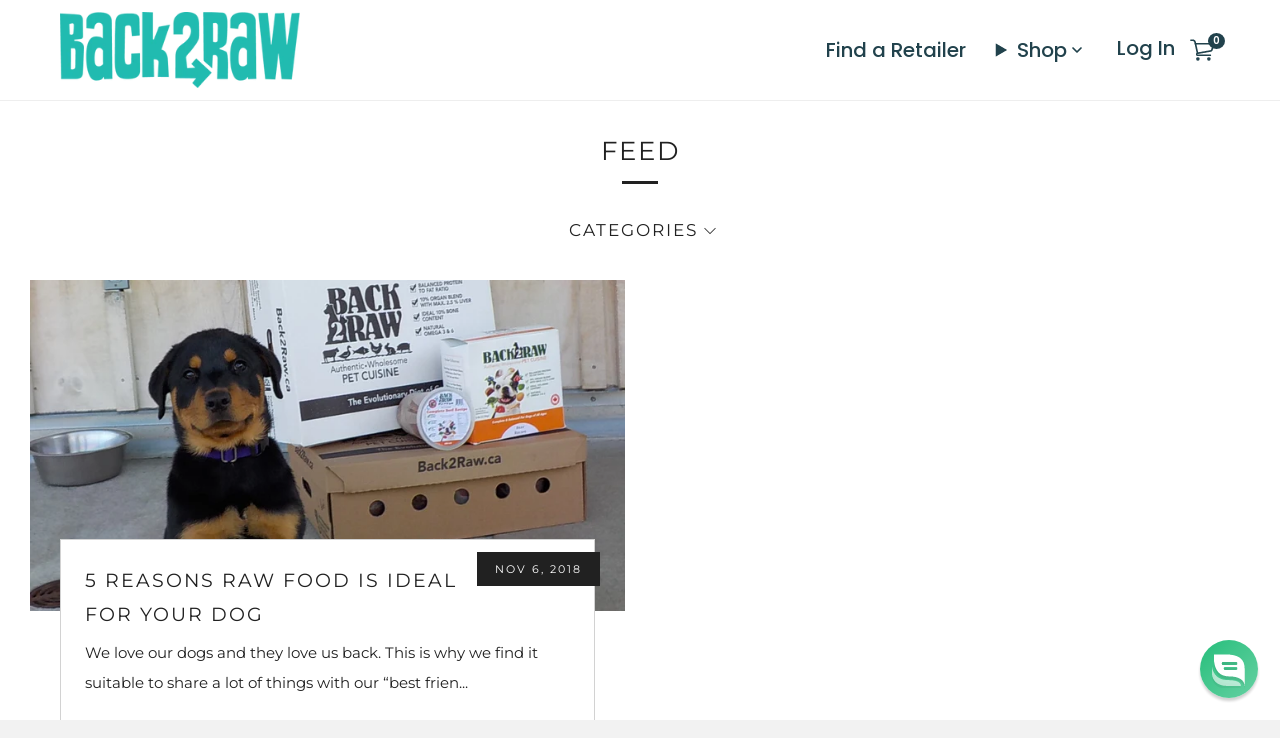

--- FILE ---
content_type: text/css
request_url: https://back2raw.ca/cdn/shop/t/29/assets/styles.css?v=149539629258395962341763756892
body_size: -266
content:
.b2r-container{max-width:1440px;margin:0 auto}#back2raw-new .page-header{background-color:#96c8de;padding:40px 20px;border-bottom:1px solid transparent;border-radius:0 0 30px 30px;margin-bottom:50px}#back2raw-new .page-header .container{max-width:1200px;margin:0 auto}#back2raw-new .page-header h2{color:#023492;font-family:Poppins,sans-serif;font-weight:700;font-size:25px;margin:0;line-height:1.2;text-transform:none}@media (min-width: 768px){#back2raw-new .page-header{padding:100px 20px}#back2raw-new .page-header h2{font-size:55px;max-width:600px}}.custom-header{position:relative;width:100%;height:550px;overflow:hidden}.custom-header video{position:absolute;top:0;left:0;width:100%;height:100%;object-fit:cover;z-index:1}.custom-header__overlay{position:absolute;bottom:40px;left:40px;z-index:2;background-position:center;background-size:100%;background-repeat:no-repeat;padding:15px 40px;width:max-content}.custom-header__text{font-weight:900;font-family:Poppins,sans-serif;text-shadow:0 2px 8px rgba(0,0,0,.6);transition:opacity .5s ease-in-out}.fade-out{opacity:0}.fade-in{opacity:1}@media (min-width: 768px){.custom-header__text{font-size:2rem}.custom-header{position:relative;width:100%;height:743px;overflow:hidden}.custom-header__overlay{position:absolute;bottom:100px;left:150px;z-index:2}}@media (min-width: 1068px){.custom-header__text{font-size:4.375rem}}.footer-nav__social-link{border:none!important}.section--footer{margin-top:30px}footer.footer{color:#fff}footer.footer .sub-footer p{color:#fff}footer.footer .social-links span{color:#fff}footer.footer .social-links svg{background-color:#fff}.raw-feeding-section{padding:50px 0}.raw-feeding-section .section-title{text-transform:none}.raw-feeding-section .card-title{margin-top:25px;text-transform:none}
/*# sourceMappingURL=/cdn/shop/t/29/assets/styles.css.map?v=149539629258395962341763756892 */


--- FILE ---
content_type: text/javascript
request_url: https://back2raw.ca/cdn/shop/t/29/assets/custom.js?v=152733329445290166911763756895
body_size: -765
content:
//# sourceMappingURL=/cdn/shop/t/29/assets/custom.js.map?v=152733329445290166911763756895
